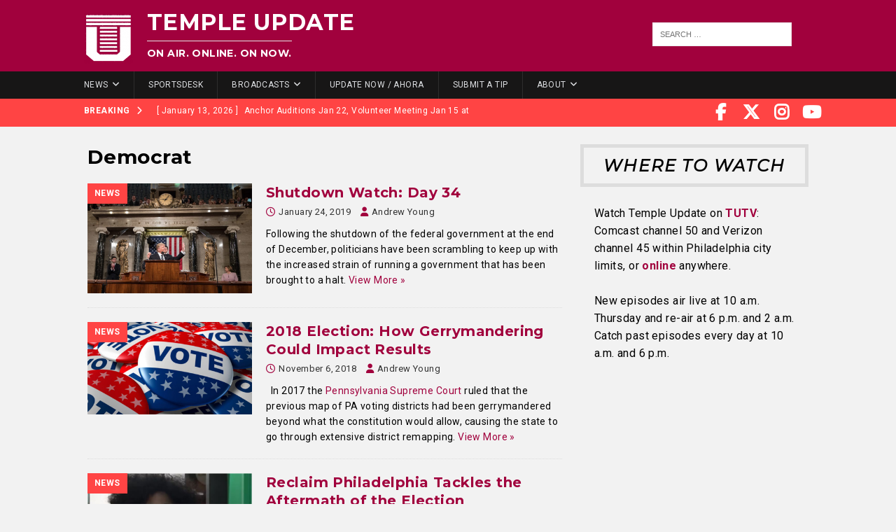

--- FILE ---
content_type: text/html; charset=utf-8
request_url: https://templeupdate.com/tag/democrat/
body_size: 14892
content:
<!doctype html>
<html class="no-js mh-one-sb" lang="en-US">
<head>
<meta charset="UTF-8">
<meta name="viewport" content="width=device-width, initial-scale=1.0">
<link rel="profile" href="http://gmpg.org/xfn/11" />
<title>Tag: Democrat - Temple Update</title>

<!-- The SEO Framework by Sybre Waaijer -->
<meta name="robots" content="max-snippet:-1,max-image-preview:large,max-video-preview:-1" />
<link rel="canonical" href="https://templeupdate.com/tag/democrat/" />
<link rel="next" href="https://templeupdate.com/tag/democrat/page/2/" />
<meta property="og:type" content="website" />
<meta property="og:locale" content="en_US" />
<meta property="og:site_name" content="Temple Update" />
<meta property="og:title" content="Tag: Democrat" />
<meta property="og:url" content="https://templeupdate.com/tag/democrat/" />
<meta property="og:image" content="https://kleinsites-media.s3.amazonaws.com/wp-content/blogs.dir/sites/47/2018/07/27063211/temple-update-logo-sharp.png" />
<meta property="og:image:width" content="70" />
<meta property="og:image:height" content="74" />
<meta name="twitter:card" content="summary_large_image" />
<meta name="twitter:title" content="Tag: Democrat" />
<meta name="twitter:image" content="https://kleinsites-media.s3.amazonaws.com/wp-content/blogs.dir/sites/47/2018/07/27063211/temple-update-logo-sharp.png" />
<script type="application/ld+json">{"@context":"https://schema.org","@graph":[{"@type":"WebSite","@id":"https://templeupdate.com/#/schema/WebSite","url":"https://templeupdate.com/","name":"Temple Update","description":"On Air. Online. On Now.","inLanguage":"en-US","potentialAction":{"@type":"SearchAction","target":{"@type":"EntryPoint","urlTemplate":"https://templeupdate.com/search/{search_term_string}/"},"query-input":"required name=search_term_string"},"publisher":{"@type":"Organization","@id":"https://templeupdate.com/#/schema/Organization","name":"Temple Update","url":"https://templeupdate.com/","logo":{"@type":"ImageObject","url":"https://kleinsites-media.s3.amazonaws.com/wp-content/blogs.dir/sites/47/2018/07/27063211/temple-update-logo-sharp.png","contentUrl":"https://kleinsites-media.s3.amazonaws.com/wp-content/blogs.dir/sites/47/2018/07/27063211/temple-update-logo-sharp.png","width":70,"height":74,"contentSize":"7815"}}},{"@type":"CollectionPage","@id":"https://templeupdate.com/tag/democrat/","url":"https://templeupdate.com/tag/democrat/","name":"Tag: Democrat - Temple Update","inLanguage":"en-US","isPartOf":{"@id":"https://templeupdate.com/#/schema/WebSite"},"breadcrumb":{"@type":"BreadcrumbList","@id":"https://templeupdate.com/#/schema/BreadcrumbList","itemListElement":[{"@type":"ListItem","position":1,"item":"https://templeupdate.com/","name":"Temple Update"},{"@type":"ListItem","position":2,"name":"Tag: Democrat"}]}}]}</script>
<!-- / The SEO Framework by Sybre Waaijer | 7.87ms meta | 0.06ms boot -->

<link rel='dns-prefetch' href='//templeupdate.com' />
<link rel='dns-prefetch' href='//fonts.googleapis.com' />
<link rel="alternate" type="application/rss+xml" title="Temple Update &raquo; Feed" href="https://templeupdate.com/feed/" />
<link rel="alternate" type="application/rss+xml" title="Temple Update &raquo; Comments Feed" href="https://templeupdate.com/comments/feed/" />
<link rel="alternate" type="application/rss+xml" title="Temple Update &raquo; Democrat Tag Feed" href="https://templeupdate.com/tag/democrat/feed/" />
		<!-- This site uses the Google Analytics by MonsterInsights plugin v9.11.1 - Using Analytics tracking - https://www.monsterinsights.com/ -->
							<script src="//www.googletagmanager.com/gtag/js?id=G-CJGB5BF4W9"  data-cfasync="false" data-wpfc-render="false" type="text/javascript" async></script>
			<script data-cfasync="false" data-wpfc-render="false" type="text/javascript">
				var mi_version = '9.11.1';
				var mi_track_user = true;
				var mi_no_track_reason = '';
								var MonsterInsightsDefaultLocations = {"page_location":"https:\/\/templeupdate.com\/tag\/democrat\/"};
								if ( typeof MonsterInsightsPrivacyGuardFilter === 'function' ) {
					var MonsterInsightsLocations = (typeof MonsterInsightsExcludeQuery === 'object') ? MonsterInsightsPrivacyGuardFilter( MonsterInsightsExcludeQuery ) : MonsterInsightsPrivacyGuardFilter( MonsterInsightsDefaultLocations );
				} else {
					var MonsterInsightsLocations = (typeof MonsterInsightsExcludeQuery === 'object') ? MonsterInsightsExcludeQuery : MonsterInsightsDefaultLocations;
				}

								var disableStrs = [
										'ga-disable-G-CJGB5BF4W9',
									];

				/* Function to detect opted out users */
				function __gtagTrackerIsOptedOut() {
					for (var index = 0; index < disableStrs.length; index++) {
						if (document.cookie.indexOf(disableStrs[index] + '=true') > -1) {
							return true;
						}
					}

					return false;
				}

				/* Disable tracking if the opt-out cookie exists. */
				if (__gtagTrackerIsOptedOut()) {
					for (var index = 0; index < disableStrs.length; index++) {
						window[disableStrs[index]] = true;
					}
				}

				/* Opt-out function */
				function __gtagTrackerOptout() {
					for (var index = 0; index < disableStrs.length; index++) {
						document.cookie = disableStrs[index] + '=true; expires=Thu, 31 Dec 2099 23:59:59 UTC; path=/';
						window[disableStrs[index]] = true;
					}
				}

				if ('undefined' === typeof gaOptout) {
					function gaOptout() {
						__gtagTrackerOptout();
					}
				}
								window.dataLayer = window.dataLayer || [];

				window.MonsterInsightsDualTracker = {
					helpers: {},
					trackers: {},
				};
				if (mi_track_user) {
					function __gtagDataLayer() {
						dataLayer.push(arguments);
					}

					function __gtagTracker(type, name, parameters) {
						if (!parameters) {
							parameters = {};
						}

						if (parameters.send_to) {
							__gtagDataLayer.apply(null, arguments);
							return;
						}

						if (type === 'event') {
														parameters.send_to = monsterinsights_frontend.v4_id;
							var hookName = name;
							if (typeof parameters['event_category'] !== 'undefined') {
								hookName = parameters['event_category'] + ':' + name;
							}

							if (typeof MonsterInsightsDualTracker.trackers[hookName] !== 'undefined') {
								MonsterInsightsDualTracker.trackers[hookName](parameters);
							} else {
								__gtagDataLayer('event', name, parameters);
							}
							
						} else {
							__gtagDataLayer.apply(null, arguments);
						}
					}

					__gtagTracker('js', new Date());
					__gtagTracker('set', {
						'developer_id.dZGIzZG': true,
											});
					if ( MonsterInsightsLocations.page_location ) {
						__gtagTracker('set', MonsterInsightsLocations);
					}
										__gtagTracker('config', 'G-CJGB5BF4W9', {"forceSSL":"true"} );
										window.gtag = __gtagTracker;										(function () {
						/* https://developers.google.com/analytics/devguides/collection/analyticsjs/ */
						/* ga and __gaTracker compatibility shim. */
						var noopfn = function () {
							return null;
						};
						var newtracker = function () {
							return new Tracker();
						};
						var Tracker = function () {
							return null;
						};
						var p = Tracker.prototype;
						p.get = noopfn;
						p.set = noopfn;
						p.send = function () {
							var args = Array.prototype.slice.call(arguments);
							args.unshift('send');
							__gaTracker.apply(null, args);
						};
						var __gaTracker = function () {
							var len = arguments.length;
							if (len === 0) {
								return;
							}
							var f = arguments[len - 1];
							if (typeof f !== 'object' || f === null || typeof f.hitCallback !== 'function') {
								if ('send' === arguments[0]) {
									var hitConverted, hitObject = false, action;
									if ('event' === arguments[1]) {
										if ('undefined' !== typeof arguments[3]) {
											hitObject = {
												'eventAction': arguments[3],
												'eventCategory': arguments[2],
												'eventLabel': arguments[4],
												'value': arguments[5] ? arguments[5] : 1,
											}
										}
									}
									if ('pageview' === arguments[1]) {
										if ('undefined' !== typeof arguments[2]) {
											hitObject = {
												'eventAction': 'page_view',
												'page_path': arguments[2],
											}
										}
									}
									if (typeof arguments[2] === 'object') {
										hitObject = arguments[2];
									}
									if (typeof arguments[5] === 'object') {
										Object.assign(hitObject, arguments[5]);
									}
									if ('undefined' !== typeof arguments[1].hitType) {
										hitObject = arguments[1];
										if ('pageview' === hitObject.hitType) {
											hitObject.eventAction = 'page_view';
										}
									}
									if (hitObject) {
										action = 'timing' === arguments[1].hitType ? 'timing_complete' : hitObject.eventAction;
										hitConverted = mapArgs(hitObject);
										__gtagTracker('event', action, hitConverted);
									}
								}
								return;
							}

							function mapArgs(args) {
								var arg, hit = {};
								var gaMap = {
									'eventCategory': 'event_category',
									'eventAction': 'event_action',
									'eventLabel': 'event_label',
									'eventValue': 'event_value',
									'nonInteraction': 'non_interaction',
									'timingCategory': 'event_category',
									'timingVar': 'name',
									'timingValue': 'value',
									'timingLabel': 'event_label',
									'page': 'page_path',
									'location': 'page_location',
									'title': 'page_title',
									'referrer' : 'page_referrer',
								};
								for (arg in args) {
																		if (!(!args.hasOwnProperty(arg) || !gaMap.hasOwnProperty(arg))) {
										hit[gaMap[arg]] = args[arg];
									} else {
										hit[arg] = args[arg];
									}
								}
								return hit;
							}

							try {
								f.hitCallback();
							} catch (ex) {
							}
						};
						__gaTracker.create = newtracker;
						__gaTracker.getByName = newtracker;
						__gaTracker.getAll = function () {
							return [];
						};
						__gaTracker.remove = noopfn;
						__gaTracker.loaded = true;
						window['__gaTracker'] = __gaTracker;
					})();
									} else {
										console.log("");
					(function () {
						function __gtagTracker() {
							return null;
						}

						window['__gtagTracker'] = __gtagTracker;
						window['gtag'] = __gtagTracker;
					})();
									}
			</script>
							<!-- / Google Analytics by MonsterInsights -->
		<style id='wp-img-auto-sizes-contain-inline-css' type='text/css'>
img:is([sizes=auto i],[sizes^="auto," i]){contain-intrinsic-size:3000px 1500px}
/*# sourceURL=wp-img-auto-sizes-contain-inline-css */
</style>
<style id='wp-emoji-styles-inline-css' type='text/css'>

	img.wp-smiley, img.emoji {
		display: inline !important;
		border: none !important;
		box-shadow: none !important;
		height: 1em !important;
		width: 1em !important;
		margin: 0 0.07em !important;
		vertical-align: -0.1em !important;
		background: none !important;
		padding: 0 !important;
	}
/*# sourceURL=wp-emoji-styles-inline-css */
</style>
<style id='wp-block-library-inline-css' type='text/css'>
:root{--wp-block-synced-color:#7a00df;--wp-block-synced-color--rgb:122,0,223;--wp-bound-block-color:var(--wp-block-synced-color);--wp-editor-canvas-background:#ddd;--wp-admin-theme-color:#007cba;--wp-admin-theme-color--rgb:0,124,186;--wp-admin-theme-color-darker-10:#006ba1;--wp-admin-theme-color-darker-10--rgb:0,107,160.5;--wp-admin-theme-color-darker-20:#005a87;--wp-admin-theme-color-darker-20--rgb:0,90,135;--wp-admin-border-width-focus:2px}@media (min-resolution:192dpi){:root{--wp-admin-border-width-focus:1.5px}}.wp-element-button{cursor:pointer}:root .has-very-light-gray-background-color{background-color:#eee}:root .has-very-dark-gray-background-color{background-color:#313131}:root .has-very-light-gray-color{color:#eee}:root .has-very-dark-gray-color{color:#313131}:root .has-vivid-green-cyan-to-vivid-cyan-blue-gradient-background{background:linear-gradient(135deg,#00d084,#0693e3)}:root .has-purple-crush-gradient-background{background:linear-gradient(135deg,#34e2e4,#4721fb 50%,#ab1dfe)}:root .has-hazy-dawn-gradient-background{background:linear-gradient(135deg,#faaca8,#dad0ec)}:root .has-subdued-olive-gradient-background{background:linear-gradient(135deg,#fafae1,#67a671)}:root .has-atomic-cream-gradient-background{background:linear-gradient(135deg,#fdd79a,#004a59)}:root .has-nightshade-gradient-background{background:linear-gradient(135deg,#330968,#31cdcf)}:root .has-midnight-gradient-background{background:linear-gradient(135deg,#020381,#2874fc)}:root{--wp--preset--font-size--normal:16px;--wp--preset--font-size--huge:42px}.has-regular-font-size{font-size:1em}.has-larger-font-size{font-size:2.625em}.has-normal-font-size{font-size:var(--wp--preset--font-size--normal)}.has-huge-font-size{font-size:var(--wp--preset--font-size--huge)}:root .has-text-align-center{text-align:center}:root .has-text-align-left{text-align:left}:root .has-text-align-right{text-align:right}.has-fit-text{white-space:nowrap!important}#end-resizable-editor-section{display:none}.aligncenter{clear:both}.items-justified-left{justify-content:flex-start}.items-justified-center{justify-content:center}.items-justified-right{justify-content:flex-end}.items-justified-space-between{justify-content:space-between}.screen-reader-text{word-wrap:normal!important;border:0;clip-path:inset(50%);height:1px;margin:-1px;overflow:hidden;padding:0;position:absolute;width:1px}.screen-reader-text:focus{background-color:#ddd;clip-path:none;color:#444;display:block;font-size:1em;height:auto;left:5px;line-height:normal;padding:15px 23px 14px;text-decoration:none;top:5px;width:auto;z-index:100000}html :where(.has-border-color){border-style:solid}html :where([style*=border-top-color]){border-top-style:solid}html :where([style*=border-right-color]){border-right-style:solid}html :where([style*=border-bottom-color]){border-bottom-style:solid}html :where([style*=border-left-color]){border-left-style:solid}html :where([style*=border-width]){border-style:solid}html :where([style*=border-top-width]){border-top-style:solid}html :where([style*=border-right-width]){border-right-style:solid}html :where([style*=border-bottom-width]){border-bottom-style:solid}html :where([style*=border-left-width]){border-left-style:solid}html :where(img[class*=wp-image-]){height:auto;max-width:100%}:where(figure){margin:0 0 1em}html :where(.is-position-sticky){--wp-admin--admin-bar--position-offset:var(--wp-admin--admin-bar--height,0px)}@media screen and (max-width:600px){html :where(.is-position-sticky){--wp-admin--admin-bar--position-offset:0px}}

/*# sourceURL=wp-block-library-inline-css */
</style><style id='global-styles-inline-css' type='text/css'>
:root{--wp--preset--aspect-ratio--square: 1;--wp--preset--aspect-ratio--4-3: 4/3;--wp--preset--aspect-ratio--3-4: 3/4;--wp--preset--aspect-ratio--3-2: 3/2;--wp--preset--aspect-ratio--2-3: 2/3;--wp--preset--aspect-ratio--16-9: 16/9;--wp--preset--aspect-ratio--9-16: 9/16;--wp--preset--color--black: #000000;--wp--preset--color--cyan-bluish-gray: #abb8c3;--wp--preset--color--white: #ffffff;--wp--preset--color--pale-pink: #f78da7;--wp--preset--color--vivid-red: #cf2e2e;--wp--preset--color--luminous-vivid-orange: #ff6900;--wp--preset--color--luminous-vivid-amber: #fcb900;--wp--preset--color--light-green-cyan: #7bdcb5;--wp--preset--color--vivid-green-cyan: #00d084;--wp--preset--color--pale-cyan-blue: #8ed1fc;--wp--preset--color--vivid-cyan-blue: #0693e3;--wp--preset--color--vivid-purple: #9b51e0;--wp--preset--gradient--vivid-cyan-blue-to-vivid-purple: linear-gradient(135deg,rgb(6,147,227) 0%,rgb(155,81,224) 100%);--wp--preset--gradient--light-green-cyan-to-vivid-green-cyan: linear-gradient(135deg,rgb(122,220,180) 0%,rgb(0,208,130) 100%);--wp--preset--gradient--luminous-vivid-amber-to-luminous-vivid-orange: linear-gradient(135deg,rgb(252,185,0) 0%,rgb(255,105,0) 100%);--wp--preset--gradient--luminous-vivid-orange-to-vivid-red: linear-gradient(135deg,rgb(255,105,0) 0%,rgb(207,46,46) 100%);--wp--preset--gradient--very-light-gray-to-cyan-bluish-gray: linear-gradient(135deg,rgb(238,238,238) 0%,rgb(169,184,195) 100%);--wp--preset--gradient--cool-to-warm-spectrum: linear-gradient(135deg,rgb(74,234,220) 0%,rgb(151,120,209) 20%,rgb(207,42,186) 40%,rgb(238,44,130) 60%,rgb(251,105,98) 80%,rgb(254,248,76) 100%);--wp--preset--gradient--blush-light-purple: linear-gradient(135deg,rgb(255,206,236) 0%,rgb(152,150,240) 100%);--wp--preset--gradient--blush-bordeaux: linear-gradient(135deg,rgb(254,205,165) 0%,rgb(254,45,45) 50%,rgb(107,0,62) 100%);--wp--preset--gradient--luminous-dusk: linear-gradient(135deg,rgb(255,203,112) 0%,rgb(199,81,192) 50%,rgb(65,88,208) 100%);--wp--preset--gradient--pale-ocean: linear-gradient(135deg,rgb(255,245,203) 0%,rgb(182,227,212) 50%,rgb(51,167,181) 100%);--wp--preset--gradient--electric-grass: linear-gradient(135deg,rgb(202,248,128) 0%,rgb(113,206,126) 100%);--wp--preset--gradient--midnight: linear-gradient(135deg,rgb(2,3,129) 0%,rgb(40,116,252) 100%);--wp--preset--font-size--small: 13px;--wp--preset--font-size--medium: 20px;--wp--preset--font-size--large: 36px;--wp--preset--font-size--x-large: 42px;--wp--preset--spacing--20: 0.44rem;--wp--preset--spacing--30: 0.67rem;--wp--preset--spacing--40: 1rem;--wp--preset--spacing--50: 1.5rem;--wp--preset--spacing--60: 2.25rem;--wp--preset--spacing--70: 3.38rem;--wp--preset--spacing--80: 5.06rem;--wp--preset--shadow--natural: 6px 6px 9px rgba(0, 0, 0, 0.2);--wp--preset--shadow--deep: 12px 12px 50px rgba(0, 0, 0, 0.4);--wp--preset--shadow--sharp: 6px 6px 0px rgba(0, 0, 0, 0.2);--wp--preset--shadow--outlined: 6px 6px 0px -3px rgb(255, 255, 255), 6px 6px rgb(0, 0, 0);--wp--preset--shadow--crisp: 6px 6px 0px rgb(0, 0, 0);}:where(.is-layout-flex){gap: 0.5em;}:where(.is-layout-grid){gap: 0.5em;}body .is-layout-flex{display: flex;}.is-layout-flex{flex-wrap: wrap;align-items: center;}.is-layout-flex > :is(*, div){margin: 0;}body .is-layout-grid{display: grid;}.is-layout-grid > :is(*, div){margin: 0;}:where(.wp-block-columns.is-layout-flex){gap: 2em;}:where(.wp-block-columns.is-layout-grid){gap: 2em;}:where(.wp-block-post-template.is-layout-flex){gap: 1.25em;}:where(.wp-block-post-template.is-layout-grid){gap: 1.25em;}.has-black-color{color: var(--wp--preset--color--black) !important;}.has-cyan-bluish-gray-color{color: var(--wp--preset--color--cyan-bluish-gray) !important;}.has-white-color{color: var(--wp--preset--color--white) !important;}.has-pale-pink-color{color: var(--wp--preset--color--pale-pink) !important;}.has-vivid-red-color{color: var(--wp--preset--color--vivid-red) !important;}.has-luminous-vivid-orange-color{color: var(--wp--preset--color--luminous-vivid-orange) !important;}.has-luminous-vivid-amber-color{color: var(--wp--preset--color--luminous-vivid-amber) !important;}.has-light-green-cyan-color{color: var(--wp--preset--color--light-green-cyan) !important;}.has-vivid-green-cyan-color{color: var(--wp--preset--color--vivid-green-cyan) !important;}.has-pale-cyan-blue-color{color: var(--wp--preset--color--pale-cyan-blue) !important;}.has-vivid-cyan-blue-color{color: var(--wp--preset--color--vivid-cyan-blue) !important;}.has-vivid-purple-color{color: var(--wp--preset--color--vivid-purple) !important;}.has-black-background-color{background-color: var(--wp--preset--color--black) !important;}.has-cyan-bluish-gray-background-color{background-color: var(--wp--preset--color--cyan-bluish-gray) !important;}.has-white-background-color{background-color: var(--wp--preset--color--white) !important;}.has-pale-pink-background-color{background-color: var(--wp--preset--color--pale-pink) !important;}.has-vivid-red-background-color{background-color: var(--wp--preset--color--vivid-red) !important;}.has-luminous-vivid-orange-background-color{background-color: var(--wp--preset--color--luminous-vivid-orange) !important;}.has-luminous-vivid-amber-background-color{background-color: var(--wp--preset--color--luminous-vivid-amber) !important;}.has-light-green-cyan-background-color{background-color: var(--wp--preset--color--light-green-cyan) !important;}.has-vivid-green-cyan-background-color{background-color: var(--wp--preset--color--vivid-green-cyan) !important;}.has-pale-cyan-blue-background-color{background-color: var(--wp--preset--color--pale-cyan-blue) !important;}.has-vivid-cyan-blue-background-color{background-color: var(--wp--preset--color--vivid-cyan-blue) !important;}.has-vivid-purple-background-color{background-color: var(--wp--preset--color--vivid-purple) !important;}.has-black-border-color{border-color: var(--wp--preset--color--black) !important;}.has-cyan-bluish-gray-border-color{border-color: var(--wp--preset--color--cyan-bluish-gray) !important;}.has-white-border-color{border-color: var(--wp--preset--color--white) !important;}.has-pale-pink-border-color{border-color: var(--wp--preset--color--pale-pink) !important;}.has-vivid-red-border-color{border-color: var(--wp--preset--color--vivid-red) !important;}.has-luminous-vivid-orange-border-color{border-color: var(--wp--preset--color--luminous-vivid-orange) !important;}.has-luminous-vivid-amber-border-color{border-color: var(--wp--preset--color--luminous-vivid-amber) !important;}.has-light-green-cyan-border-color{border-color: var(--wp--preset--color--light-green-cyan) !important;}.has-vivid-green-cyan-border-color{border-color: var(--wp--preset--color--vivid-green-cyan) !important;}.has-pale-cyan-blue-border-color{border-color: var(--wp--preset--color--pale-cyan-blue) !important;}.has-vivid-cyan-blue-border-color{border-color: var(--wp--preset--color--vivid-cyan-blue) !important;}.has-vivid-purple-border-color{border-color: var(--wp--preset--color--vivid-purple) !important;}.has-vivid-cyan-blue-to-vivid-purple-gradient-background{background: var(--wp--preset--gradient--vivid-cyan-blue-to-vivid-purple) !important;}.has-light-green-cyan-to-vivid-green-cyan-gradient-background{background: var(--wp--preset--gradient--light-green-cyan-to-vivid-green-cyan) !important;}.has-luminous-vivid-amber-to-luminous-vivid-orange-gradient-background{background: var(--wp--preset--gradient--luminous-vivid-amber-to-luminous-vivid-orange) !important;}.has-luminous-vivid-orange-to-vivid-red-gradient-background{background: var(--wp--preset--gradient--luminous-vivid-orange-to-vivid-red) !important;}.has-very-light-gray-to-cyan-bluish-gray-gradient-background{background: var(--wp--preset--gradient--very-light-gray-to-cyan-bluish-gray) !important;}.has-cool-to-warm-spectrum-gradient-background{background: var(--wp--preset--gradient--cool-to-warm-spectrum) !important;}.has-blush-light-purple-gradient-background{background: var(--wp--preset--gradient--blush-light-purple) !important;}.has-blush-bordeaux-gradient-background{background: var(--wp--preset--gradient--blush-bordeaux) !important;}.has-luminous-dusk-gradient-background{background: var(--wp--preset--gradient--luminous-dusk) !important;}.has-pale-ocean-gradient-background{background: var(--wp--preset--gradient--pale-ocean) !important;}.has-electric-grass-gradient-background{background: var(--wp--preset--gradient--electric-grass) !important;}.has-midnight-gradient-background{background: var(--wp--preset--gradient--midnight) !important;}.has-small-font-size{font-size: var(--wp--preset--font-size--small) !important;}.has-medium-font-size{font-size: var(--wp--preset--font-size--medium) !important;}.has-large-font-size{font-size: var(--wp--preset--font-size--large) !important;}.has-x-large-font-size{font-size: var(--wp--preset--font-size--x-large) !important;}
/*# sourceURL=global-styles-inline-css */
</style>

<style id='classic-theme-styles-inline-css' type='text/css'>
.wp-block-button__link{background-color:#32373c;border-radius:9999px;box-shadow:none;color:#fff;font-size:1.125em;padding:calc(.667em + 2px) calc(1.333em + 2px);text-decoration:none}.wp-block-file__button{background:#32373c;color:#fff}.wp-block-accordion-heading{margin:0}.wp-block-accordion-heading__toggle{background-color:inherit!important;color:inherit!important}.wp-block-accordion-heading__toggle:not(:focus-visible){outline:none}.wp-block-accordion-heading__toggle:focus,.wp-block-accordion-heading__toggle:hover{background-color:inherit!important;border:none;box-shadow:none;color:inherit;padding:var(--wp--preset--spacing--20,1em) 0;text-decoration:none}.wp-block-accordion-heading__toggle:focus-visible{outline:auto;outline-offset:0}
/*# sourceURL=https://templeupdate.com/wp-content/plugins/gutenberg/build/styles/block-library/classic.css */
</style>
<link rel='stylesheet' id='mh-magazine-css' href='https://templeupdate.com/wp-content/themes/mh-magazine/style.css?ver=4.1.2' type='text/css' media='all' />
<link rel='stylesheet' id='mh-magazine-child-css' href='https://templeupdate.com/wp-content/themes/tuupdate-mh-magazine-child/style.css?ver=6.9' type='text/css' media='all' />
<link rel='stylesheet' id='mh-font-awesome-css' href='https://templeupdate.com/wp-content/themes/mh-magazine/includes/font-awesome.min.css' type='text/css' media='all' />
<link rel='stylesheet' id='mh-google-fonts-css' href='https://fonts.googleapis.com/css?family=Roboto:300,400,400italic,600,700%7cMontserrat:300,400,400italic,600,700' type='text/css' media='all' />
<script type="text/javascript" src="https://templeupdate.com/wp-content/plugins/google-analytics-for-wordpress/assets/js/frontend-gtag.min.js?ver=9.11.1" id="monsterinsights-frontend-script-js" async="async" data-wp-strategy="async"></script>
<script data-cfasync="false" data-wpfc-render="false" type="text/javascript" id='monsterinsights-frontend-script-js-extra'>/* <![CDATA[ */
var monsterinsights_frontend = {"js_events_tracking":"true","download_extensions":"doc,pdf,ppt,zip,xls,docx,pptx,xlsx","inbound_paths":"[]","home_url":"https:\/\/templeupdate.com","hash_tracking":"false","v4_id":"G-CJGB5BF4W9"};/* ]]> */
</script>
<script type="text/javascript" src="https://templeupdate.com/wp-includes/js/jquery/jquery.min.js?ver=3.7.1" id="jquery-core-js"></script>
<script type="text/javascript" src="https://templeupdate.com/wp-includes/js/jquery/jquery-migrate.min.js?ver=3.4.1" id="jquery-migrate-js"></script>
<script type="text/javascript" id="mh-scripts-js-extra">
/* <![CDATA[ */
var mh_magazine = {"text":{"toggle_menu":"Toggle Menu"}};
//# sourceURL=mh-scripts-js-extra
/* ]]> */
</script>
<script type="text/javascript" src="https://templeupdate.com/wp-content/themes/mh-magazine/js/scripts.js?ver=4.1.2" id="mh-scripts-js"></script>
<link rel="https://api.w.org/" href="https://templeupdate.com/wp-json/" /><link rel="alternate" title="JSON" type="application/json" href="https://templeupdate.com/wp-json/wp/v2/tags/178002" /><link rel="EditURI" type="application/rsd+xml" title="RSD" href="https://templeupdate.com/xmlrpc.php?rsd" />
<style type="text/css">
.mh-wrapper, .mh-widget-layout8 .mh-widget-title-inner, #mh-mobile .mh-slider-layout4 .mh-slider-caption { background: #f2f2f2; }
.mh-breadcrumb, .entry-header .entry-meta, .mh-subheading-top, .mh-author-box, .mh-author-box-avatar, .mh-post-nav, .mh-comment-list .comment-body, .mh-comment-list .avatar, .mh-ping-list .mh-ping-item, .mh-ping-list .mh-ping-item:first-child, .mh-loop-description, .mh-loop-ad, .mh-sitemap-list > li, .mh-sitemap-list .children li, .mh-widget-layout7 .mh-widget-title, .mh-custom-posts-item, .mh-posts-large-item, .mh-posts-list-item, #mh-mobile .mh-posts-grid, #mh-mobile .mh-posts-grid-col, #mh-mobile .mh-posts-digest-wrap, #mh-mobile .mh-posts-digest-item, #mh-mobile .mh-posts-focus-item, .mh-category-column-item, .mh-user-item, .widget_archive li, .widget_categories li, .widget_pages li a, .widget_meta li, .widget_nav_menu .menu > li, .widget_rss li, .widget_recent_entries li, .recentcomments, .mh-box, table, td, th, pre { border-color: rgba(255, 255, 255, 0.3); }
#mh-mobile .mh-posts-stacked-overlay-small { border-color: #f2f2f2; }
.mh-navigation li:hover, .mh-navigation ul li:hover > ul, .mh-main-nav-wrap, .mh-main-nav, .mh-social-nav li a:hover, .entry-tags li, .mh-slider-caption, .mh-widget-layout8 .mh-widget-title .mh-footer-widget-title-inner, .mh-widget-col-1 .mh-slider-caption, .mh-widget-col-1 .mh-posts-lineup-caption, .mh-carousel-layout1, .mh-spotlight-widget, .mh-social-widget li a, .mh-author-bio-widget, .mh-footer-widget .mh-tab-comment-excerpt, .mh-nip-item:hover .mh-nip-overlay, .mh-widget .tagcloud a, .mh-footer-widget .tagcloud a, .mh-footer, .mh-copyright-wrap, input[type=submit]:hover, #infinite-handle span:hover { background: #171616; }
.mh-extra-nav-bg { background: rgba(23, 22, 22, 0.2); }
.mh-slider-caption, .mh-posts-stacked-title, .mh-posts-lineup-caption { background: #171616; background: rgba(23, 22, 22, 0.8); }
@media screen and (max-width: 900px) { #mh-mobile .mh-slider-caption, #mh-mobile .mh-posts-lineup-caption { background: rgba(23, 22, 22, 1); } }
.slicknav_menu, .slicknav_nav ul, #mh-mobile .mh-footer-widget .mh-posts-stacked-overlay { border-color: #171616; }
.mh-copyright, .mh-copyright a { color: #fff; }
.mh-widget-layout4 .mh-widget-title { background: #ff4444; background: rgba(255, 68, 68, 0.6); }
.mh-preheader, .mh-wide-layout .mh-subheader, .mh-ticker-title, .mh-main-nav li:hover, .mh-footer-nav, .slicknav_menu, .slicknav_btn, .slicknav_nav .slicknav_item:hover, .slicknav_nav a:hover, .mh-back-to-top, .mh-subheading, .entry-tags .fa, .entry-tags li:hover, .mh-widget-layout2 .mh-widget-title, .mh-widget-layout4 .mh-widget-title-inner, .mh-widget-layout4 .mh-footer-widget-title, .mh-widget-layout5 .mh-widget-title-inner, .mh-widget-layout6 .mh-widget-title, #mh-mobile .flex-control-paging li a.flex-active, .mh-image-caption, .mh-carousel-layout1 .mh-carousel-caption, .mh-tab-button.active, .mh-tab-button.active:hover, .mh-footer-widget .mh-tab-button.active, .mh-social-widget li:hover a, .mh-footer-widget .mh-social-widget li a, .mh-footer-widget .mh-author-bio-widget, .tagcloud a:hover, .mh-widget .tagcloud a:hover, .mh-footer-widget .tagcloud a:hover, .mh-posts-stacked-item .mh-meta, .page-numbers:hover, .mh-loop-pagination .current, .mh-comments-pagination .current, .pagelink, a:hover .pagelink, input[type=submit], #infinite-handle span { background: #ff4444; }
.mh-main-nav-wrap .slicknav_nav ul, blockquote, .mh-widget-layout1 .mh-widget-title, .mh-widget-layout3 .mh-widget-title, .mh-widget-layout5 .mh-widget-title, .mh-widget-layout8 .mh-widget-title:after, #mh-mobile .mh-slider-caption, .mh-carousel-layout1, .mh-spotlight-widget, .mh-author-bio-widget, .mh-author-bio-title, .mh-author-bio-image-frame, .mh-video-widget, .mh-tab-buttons, textarea:hover, input[type=text]:hover, input[type=email]:hover, input[type=tel]:hover, input[type=url]:hover { border-color: #ff4444; }
.mh-header-tagline, .mh-dropcap, .mh-carousel-layout1 .flex-direction-nav a, .mh-carousel-layout2 .mh-carousel-caption, .mh-posts-digest-small-category, .mh-posts-lineup-more, .bypostauthor .fn:after, .mh-comment-list .comment-reply-link:before, #respond #cancel-comment-reply-link:before { color: #ff4444; }
#mh-mobile .mh-header-nav li:hover a, .mh-main-nav li a, .mh-extra-nav li:hover a, .mh-footer-nav li:hover a, .mh-social-nav li:hover .fa-mh-social, .mh-main-nav-wrap .slicknav_menu a, .mh-main-nav-wrap .slicknav_menu a:hover, .entry-tags a, .mh-slider-caption, .mh-slider-caption a, .mh-slider-caption a:hover, .mh-spotlight-widget, #mh-mobile .mh-spotlight-widget a, #mh-mobile .mh-spotlight-widget a:hover, .mh-spotlight-widget .mh-spotlight-meta, .mh-posts-stacked-title a, .mh-posts-stacked-title a:hover, .mh-posts-lineup-widget a, .mh-posts-lineup-widget a:hover, .mh-posts-lineup-caption, .mh-footer-widget .mh-tabbed-widget, .mh-footer-widget .mh-tabbed-widget a, .mh-footer-widget .mh-tabbed-widget a:hover, .mh-author-bio-title, .mh-author-bio-text, .mh-social-widget .fa-mh-social, .mh-footer, .mh-footer a, .mh-footer a:hover, .mh-footer .mh-meta, .mh-footer .mh-meta a, .mh-footer .mh-meta a:hover, .mh-footer .wp-caption-text, .mh-widget-layout1 .mh-widget-title.mh-footer-widget-title, .mh-widget-layout1 .mh-widget-title.mh-footer-widget-title a, .mh-widget-layout3 .mh-widget-title.mh-footer-widget-title, .mh-widget-layout3 .mh-widget-title.mh-footer-widget-title a, .mh-widget-layout7 .mh-widget-title.mh-footer-widget-title, .mh-widget-layout7 .mh-widget-title.mh-footer-widget-title a, .mh-widget-layout8 .mh-widget-title.mh-footer-widget-title, .mh-widget-layout8 .mh-widget-title.mh-footer-widget-title a, .mh-copyright, .mh-copyright a, .mh-copyright a:hover, .tagcloud a, .mh-tabbed-widget .tagcloud a, input[type=submit]:hover, #infinite-handle span:hover { color: #dddfe2; }
.mh-main-nav-wrap .slicknav_menu .slicknav_icon-bar { background: #dddfe2; }
.mh-meta, .mh-meta a, .mh-breadcrumb, .mh-breadcrumb a, .mh-comment-list .comment-meta, .mh-comment-list .comment-meta a, .mh-comment-list .comment-reply-link, .mh-user-data, .widget_rss .rss-date, .widget_rss cite { color: #333333; }
.entry-content a { color: #a1013d; }
a:hover, .entry-content a:hover, #respond a:hover, #respond #cancel-comment-reply-link:hover, #respond .logged-in-as a:hover, .mh-comment-list .comment-meta a:hover, .mh-ping-list .mh-ping-item a:hover, .mh-meta a:hover, .mh-breadcrumb a:hover, .mh-tabbed-widget a:hover { color: #d80041; }
</style>
<!--[if lt IE 9]>
<script src="https://templeupdate.com/wp-content/themes/mh-magazine/js/css3-mediaqueries.js"></script>
<![endif]-->
<style type="text/css">
h1, h2, h3, h4, h5, h6, .mh-custom-posts-small-title { font-family: "Montserrat", sans-serif; }
body { font-family: "Roboto"; }
</style>

<link rel="shortcut icon" type="image/x-icon" href="https://templeupdate.com/wp-content/themes/tuupdate-mh-magazine-child/favicon.ico" />
<style>#wpadminbar #wp-admin-bar-site-name>.ab-item:before { content: none !important;}li#wp-admin-bar-site-name a { background: url( "https://templeupdate.com/wp-content/themes/tuupdate-mh-magazine-child/favicon.ico" ) left center/20px no-repeat !important; padding-left: 21px !important; background-size: 20px !important; } li#wp-admin-bar-site-name { margin-left: 5px !important; } li#wp-admin-bar-site-name {} #wp-admin-bar-site-name div a { background: none !important; }
</style><style type="text/css" id="custom-background-css">
body.custom-background { background-color: #f2f2f2; }
</style>
	<link rel="icon" href="https://kleinsites-media.s3.amazonaws.com/wp-content/blogs.dir/home/smcsites/public_html/wp-content/blogs.dir/47/files/2020/08/27112012/cropped-templeupdate-4-32x32.jpg" sizes="32x32" />
<link rel="icon" href="https://kleinsites-media.s3.amazonaws.com/wp-content/blogs.dir/home/smcsites/public_html/wp-content/blogs.dir/47/files/2020/08/27112012/cropped-templeupdate-4-192x192.jpg" sizes="192x192" />
<link rel="apple-touch-icon" href="https://kleinsites-media.s3.amazonaws.com/wp-content/blogs.dir/home/smcsites/public_html/wp-content/blogs.dir/47/files/2020/08/27112012/cropped-templeupdate-4-180x180.jpg" />
<meta name="msapplication-TileImage" content="https://kleinsites-media.s3.amazonaws.com/wp-content/blogs.dir/home/smcsites/public_html/wp-content/blogs.dir/47/files/2020/08/27112012/cropped-templeupdate-4-270x270.jpg" />
		<style type="text/css" id="wp-custom-css">
			.mh-header-tagline {
	color:#fff;
}		</style>
		</head>
<body id="mh-mobile" class="archive tag tag-democrat tag-178002 custom-background wp-custom-logo wp-theme-mh-magazine wp-child-theme-tuupdate-mh-magazine-child mh-wide-layout mh-right-sb mh-loop-layout1 mh-widget-layout7" itemscope="itemscope" itemtype="http://schema.org/WebPage">
<div class="mh-header-nav-mobile clearfix"></div>
	<div class="mh-preheader">
    	<div class="mh-container mh-container-inner mh-row clearfix">
							<div class="mh-header-bar-content mh-header-bar-top-left mh-col-2-3 clearfix">
									</div>
								</div>
	</div>
<header class="mh-header" itemscope="itemscope" itemtype="https://schema.org/WPHeader">
	<div class="mh-container mh-container-inner clearfix">
		<div class="mh-custom-header clearfix">
<div class="mh-header-columns mh-row clearfix">
<div class="mh-col-1-3 mh-site-identity">
<div class="mh-site-logo" role="banner" itemscope="itemscope" itemtype="https://schema.org/Brand">
<a href="https://templeupdate.com/" class="custom-logo-link" rel="home"><img width="70" height="74" src="https://kleinsites-media.s3.amazonaws.com/wp-content/blogs.dir/sites/47/2018/07/27063211/temple-update-logo-sharp.png" class="custom-logo" alt="Temple Update" decoding="async" /></a><div class="mh-header-text">
<a class="mh-header-text-link" href="https://templeupdate.com/" title="Temple Update" rel="home">
<h2 class="mh-header-title">Temple Update</h2>
<h3 class="mh-header-tagline">On Air. Online. On Now.</h3>
</a>
</div>
</div>
</div>
<aside class="mh-col-2-3 mh-header-widget-2">
<div id="search-3" class="mh-widget mh-header-2 widget_search"><form role="search" method="get" class="search-form" action="https://templeupdate.com/">
				<label>
					<span class="screen-reader-text">Search for:</span>
					<input type="search" class="search-field" placeholder="Search &hellip;" value="" name="s" />
				</label>
				<input type="submit" class="search-submit" value="Search" />
			</form></div></aside>
</div>
</div>
	</div>
	<div class="mh-main-nav-wrap">
		<nav class="mh-navigation mh-main-nav mh-container mh-container-inner clearfix" itemscope="itemscope" itemtype="https://schema.org/SiteNavigationElement">
			<div class="menu-primary-navigation-container"><ul id="menu-primary-navigation" class="menu"><li id="menu-item-267" class="menu-item menu-item-type-taxonomy menu-item-object-category menu-item-has-children menu-item-267"><a href="https://templeupdate.com/category/news/">News</a>
<ul class="sub-menu">
	<li id="menu-item-2282" class="menu-item menu-item-type-taxonomy menu-item-object-category menu-item-2282"><a href="https://templeupdate.com/category/news/update-abroad/">Update Abroad</a></li>
	<li id="menu-item-273" class="menu-item menu-item-type-taxonomy menu-item-object-category menu-item-273"><a href="https://templeupdate.com/category/news/entertainment/">Lifestyle</a></li>
</ul>
</li>
<li id="menu-item-268" class="menu-item menu-item-type-taxonomy menu-item-object-category menu-item-268"><a href="https://templeupdate.com/category/sportsdesk/">SportsDesk</a></li>
<li id="menu-item-29245" class="menu-item menu-item-type-custom menu-item-object-custom menu-item-has-children menu-item-29245"><a href="https://templeupdate.com/broadcasts/">Broadcasts</a>
<ul class="sub-menu">
	<li id="menu-item-323" class="menu-item menu-item-type-post_type menu-item-object-page menu-item-323"><a href="https://templeupdate.com/broadcasts/">Temple Update</a></li>
	<li id="menu-item-14216" class="menu-item menu-item-type-taxonomy menu-item-object-category menu-item-14216"><a href="https://templeupdate.com/category/lo-ultimo/">Lo Último</a></li>
	<li id="menu-item-21415" class="menu-item menu-item-type-taxonomy menu-item-object-category menu-item-21415"><a href="https://templeupdate.com/category/temple-moment-%e5%a4%a9%e6%99%ae%e6%97%b6%e5%88%bb/">Temple Moment 天普时刻</a></li>
</ul>
</li>
<li id="menu-item-270" class="menu-item menu-item-type-post_type menu-item-object-page menu-item-270"><a href="https://templeupdate.com/update-now-ahora/">Update Now / Ahora</a></li>
<li id="menu-item-20687" class="menu-item menu-item-type-post_type menu-item-object-page menu-item-20687"><a href="https://templeupdate.com/submit-a-tip/">Submit a Tip</a></li>
<li id="menu-item-274" class="menu-item menu-item-type-post_type menu-item-object-page menu-item-has-children menu-item-274"><a href="https://templeupdate.com/about/">About</a>
<ul class="sub-menu">
	<li id="menu-item-541" class="menu-item menu-item-type-post_type menu-item-object-page menu-item-541"><a href="https://templeupdate.com/about/announcements/">Announcements</a></li>
	<li id="menu-item-12858" class="menu-item menu-item-type-post_type menu-item-object-page menu-item-12858"><a href="https://templeupdate.com/about/awards/">Awards</a></li>
</ul>
</li>
</ul></div>		</nav>
	</div>
	</header>
	<div class="mh-subheader">
		<div class="mh-container mh-container-inner mh-row clearfix">
							<div class="mh-header-bar-content mh-header-bar-bottom-left mh-col-2-3 clearfix">
											<div class="mh-header-ticker mh-header-ticker-bottom">
							
			<div class="mh-ticker-bottom">
				<div class="mh-ticker-title mh-ticker-title-bottom">
			BREAKING<i class="fa fa-chevron-right"></i>		</div>
		<div class="mh-ticker-content mh-ticker-content-bottom">
		<ul id="mh-ticker-loop-bottom">
						<li class="mh-ticker-item mh-ticker-item-bottom">
					<a href="https://templeupdate.com/anchor-auditions-jan-22-volunteer-meeting-jan-15-at-5pm/" title="Anchor Auditions Jan 22, Volunteer Meeting Jan 15 at 5pm">
						<span class="mh-ticker-item-date mh-ticker-item-date-bottom">
                        	[ January 13, 2026 ]                        </span>
						<span class="mh-ticker-item-title mh-ticker-item-title-bottom">
							Anchor Auditions Jan 22, Volunteer Meeting Jan 15 at 5pm						</span>
					</a>
				</li>				<li class="mh-ticker-item mh-ticker-item-bottom">
					<a href="https://templeupdate.com/congratulations-to-temple-update-fall-2025/" title="Temple Update Fall 2025">
						<span class="mh-ticker-item-date mh-ticker-item-date-bottom">
                        	[ December 13, 2025 ]                        </span>
						<span class="mh-ticker-item-title mh-ticker-item-title-bottom">
							Temple Update Fall 2025						</span>
					</a>
				</li>		</ul>
	</div>
</div>
						</div>
									</div>
										<div class="mh-header-bar-content mh-header-bar-bottom-right mh-col-1-3 clearfix">
											<nav class="mh-social-icons mh-social-nav mh-social-nav-bottom clearfix" itemscope="itemscope" itemtype="https://schema.org/SiteNavigationElement">
							<div class="menu-follow-us-container"><ul id="menu-follow-us" class="menu"><li id="menu-item-17349" class="menu-item menu-item-type-custom menu-item-object-custom menu-item-17349"><a href="https://www.facebook.com/templeupdate"><i class="fa fa-mh-social"></i><span class="screen-reader-text">Facebook</span></a></li>
<li id="menu-item-17350" class="menu-item menu-item-type-custom menu-item-object-custom menu-item-17350"><a href="https://twitter.com/TempleUpdate"><i class="fa fa-mh-social"></i><span class="screen-reader-text">Twitter</span></a></li>
<li id="menu-item-17351" class="menu-item menu-item-type-custom menu-item-object-custom menu-item-17351"><a href="https://www.instagram.com/templeupdate/"><i class="fa fa-mh-social"></i><span class="screen-reader-text">Instagram</span></a></li>
<li id="menu-item-17352" class="menu-item menu-item-type-custom menu-item-object-custom menu-item-17352"><a href="https://www.youtube.com/channel/UCJ0k2B5XIM_xIaoQiC5AVzQ"><i class="fa fa-mh-social"></i><span class="screen-reader-text">YouTube</span></a></li>
</ul></div>						</nav>
									</div>
					</div>
	</div>
<div class="mh-container mh-container-outer">
<div class="mh-wrapper clearfix">
	<div class="mh-main clearfix">
		<div id="main-content" class="mh-loop mh-content" role="main">				<header class="page-header"><h1 class="page-title">Democrat</h1>				</header><article class="mh-posts-list-item clearfix post-18799 post type-post status-publish format-standard has-post-thumbnail hentry category-news tag-border tag-budget tag-congress tag-democrat tag-government tag-house tag-president tag-republican tag-senate tag-shutdown tag-temple tag-trump tag-tutv tag-unites-states">
	<figure class="mh-posts-list-thumb">
		<a class="mh-thumb-icon mh-thumb-icon-small-mobile" href="https://templeupdate.com/shutdown-watch-day-33/" title="News"><img width="326" height="217" src="https://kleinsites-media.s3.amazonaws.com/wp-content/blogs.dir/sites/47/2018/01/27091637/sotu.jpg" class="attachment-mh-magazine-medium size-mh-magazine-medium wp-post-image" alt="" decoding="async" fetchpriority="high" srcset="https://kleinsites-media.s3.amazonaws.com/wp-content/blogs.dir/sites/47/2018/01/27091637/sotu.jpg 1500w, https://kleinsites-media.s3.amazonaws.com/wp-content/blogs.dir/sites/47/2018/01/27091637/sotu-300x200.jpg 300w, https://kleinsites-media.s3.amazonaws.com/wp-content/blogs.dir/sites/47/2018/01/27091637/sotu-768x512.jpg 768w, https://kleinsites-media.s3.amazonaws.com/wp-content/blogs.dir/sites/47/2018/01/27091637/sotu-1024x683.jpg 1024w" sizes="(max-width: 326px) 100vw, 326px" />		</a>
					<div class="mh-image-caption mh-posts-list-caption">
				News			</div>
			</figure>
	<div class="mh-posts-list-content clearfix">
		<header class="mh-posts-list-header">
			<h3 class="entry-title mh-posts-list-title">
				<a href="https://templeupdate.com/shutdown-watch-day-33/" title="Shutdown Watch: Day 34" rel="bookmark">
					Shutdown Watch: Day 34				</a>
			</h3>
			<div class="mh-meta entry-meta">
<span class="entry-meta-date updated"><i class="far fa-clock"></i><a href="https://templeupdate.com/2019/01/">January 24, 2019</a></span>
<span class="entry-meta-author author vcard"><i class="fa fa-user"></i><a class="fn" href="https://templeupdate.com/author/tug46643/">Andrew Young</a></span>
</div>
		</header>
		<div class="mh-posts-list-excerpt clearfix">
			Following the shutdown of the federal government at the end of December, politicians have been scrambling to keep up with the increased strain of running a government that has been brought to a halt. <a href="https://templeupdate.com/shutdown-watch-day-33/" class="read-more">View More &raquo; </a>		</div>
	</div>
</article><article class="mh-posts-list-item clearfix post-18355 post type-post status-publish format-standard has-post-thumbnail hentry category-news tag-constitution tag-democrat tag-districts tag-election tag-gerrymandering tag-government tag-pennsylvania tag-republican tag-temple-update tag-votes">
	<figure class="mh-posts-list-thumb">
		<a class="mh-thumb-icon mh-thumb-icon-small-mobile" href="https://templeupdate.com/2018-election-how-gerrymandering-could-impact-results/" title="News"><img width="326" height="183" src="https://kleinsites-media.s3.amazonaws.com/wp-content/blogs.dir/sites/47/2016/11/27093450/voting-buttons.jpg" class="attachment-mh-magazine-medium size-mh-magazine-medium wp-post-image" alt="Election Day 2018: Where Do I Vote?" decoding="async" srcset="https://kleinsites-media.s3.amazonaws.com/wp-content/blogs.dir/sites/47/2016/11/27093450/voting-buttons.jpg 1200w, https://kleinsites-media.s3.amazonaws.com/wp-content/blogs.dir/sites/47/2016/11/27093450/voting-buttons-300x169.jpg 300w, https://kleinsites-media.s3.amazonaws.com/wp-content/blogs.dir/sites/47/2016/11/27093450/voting-buttons-768x432.jpg 768w, https://kleinsites-media.s3.amazonaws.com/wp-content/blogs.dir/sites/47/2016/11/27093450/voting-buttons-1024x576.jpg 1024w" sizes="(max-width: 326px) 100vw, 326px" />		</a>
					<div class="mh-image-caption mh-posts-list-caption">
				News			</div>
			</figure>
	<div class="mh-posts-list-content clearfix">
		<header class="mh-posts-list-header">
			<h3 class="entry-title mh-posts-list-title">
				<a href="https://templeupdate.com/2018-election-how-gerrymandering-could-impact-results/" title="2018 Election: How Gerrymandering Could Impact Results" rel="bookmark">
					2018 Election: How Gerrymandering Could Impact Results				</a>
			</h3>
			<div class="mh-meta entry-meta">
<span class="entry-meta-date updated"><i class="far fa-clock"></i><a href="https://templeupdate.com/2018/11/">November 6, 2018</a></span>
<span class="entry-meta-author author vcard"><i class="fa fa-user"></i><a class="fn" href="https://templeupdate.com/author/tug46643/">Andrew Young</a></span>
</div>
		</header>
		<div class="mh-posts-list-excerpt clearfix">
			&nbsp;
In 2017 the <a href="https://www.pacourts.us/courts/supreme-court/" target="_blank" rel="noopener">Pennsylvania Supreme Court</a> ruled that the previous map of PA voting districts had been gerrymandered beyond what the constitution would allow, causing the state to go through extensive district remapping. <a href="https://templeupdate.com/2018-election-how-gerrymandering-could-impact-results/" class="read-more">View More &raquo; </a>		</div>
	</div>
</article><article class="mh-posts-list-item clearfix post-12354 post type-post status-publish format-standard has-post-thumbnail hentry category-news tag-philly tag-bernie-sanders tag-democrat tag-democratic-national-convention tag-dnc tag-donald-trump tag-grass-roots tag-mackenzie-dougherty tag-philadelphia tag-reclaim-philadelphia">
	<figure class="mh-posts-list-thumb">
		<a class="mh-thumb-icon mh-thumb-icon-small-mobile" href="https://templeupdate.com/the-grassroots-organization-reclaim-philadelphia-tackles-the-aftermath-of-the-election/" title="News"><img width="326" height="184" src="https://kleinsites-media.s3.amazonaws.com/wp-content/blogs.dir/sites/47/2016/12/27093234/redlaim.jpg" class="attachment-mh-magazine-medium size-mh-magazine-medium wp-post-image" alt="" decoding="async" loading="lazy" srcset="https://kleinsites-media.s3.amazonaws.com/wp-content/blogs.dir/sites/47/2016/12/27093234/redlaim.jpg 641w, https://kleinsites-media.s3.amazonaws.com/wp-content/blogs.dir/sites/47/2016/12/27093234/redlaim-300x169.jpg 300w" sizes="auto, (max-width: 326px) 100vw, 326px" />		</a>
					<div class="mh-image-caption mh-posts-list-caption">
				News			</div>
			</figure>
	<div class="mh-posts-list-content clearfix">
		<header class="mh-posts-list-header">
			<h3 class="entry-title mh-posts-list-title">
				<a href="https://templeupdate.com/the-grassroots-organization-reclaim-philadelphia-tackles-the-aftermath-of-the-election/" title="Reclaim Philadelphia Tackles the Aftermath of the Election" rel="bookmark">
					Reclaim Philadelphia Tackles the Aftermath of the Election				</a>
			</h3>
			<div class="mh-meta entry-meta">
<span class="entry-meta-date updated"><i class="far fa-clock"></i><a href="https://templeupdate.com/2016/12/">December 7, 2016</a></span>
<span class="entry-meta-author author vcard"><i class="fa fa-user"></i><a class="fn" href="https://templeupdate.com/author/tuf12120/">Mackenzie J Dougherty</a></span>
</div>
		</header>
		<div class="mh-posts-list-excerpt clearfix">
			<a href="https://reclaimphiladelphia.wordpress.com/">Reclaim Philadelphia</a> is a progressive grassroots organization that came about in the aftermath of the Sanders campaign back in June. <a href="https://templeupdate.com/the-grassroots-organization-reclaim-philadelphia-tackles-the-aftermath-of-the-election/" class="read-more">View More &raquo; </a>		</div>
	</div>
</article><article class="mh-posts-list-item clearfix post-11888 post type-post status-publish format-standard has-post-thumbnail hentry category-news tag-america tag-clinton tag-democrat tag-donald-trump tag-election-2016 tag-electoral-votes tag-florida tag-hillary-clinton tag-ohio tag-pennsylvania tag-popular-vote tag-potus tag-president tag-republican tag-trump tag-usa tag-white-house">
	<figure class="mh-posts-list-thumb">
		<a class="mh-thumb-icon mh-thumb-icon-small-mobile" href="https://templeupdate.com/trump-elected-the-45th-president-of-the-united-states/" title="News"><img width="326" height="194" src="https://kleinsites-media.s3.amazonaws.com/wp-content/blogs.dir/sites/47/2016/10/27093526/Screen-Shot-2016-10-27-at-9.55.25-AM.png" class="attachment-mh-magazine-medium size-mh-magazine-medium wp-post-image" alt="Trump Elected the 45th President of the United States" decoding="async" loading="lazy" srcset="https://kleinsites-media.s3.amazonaws.com/wp-content/blogs.dir/sites/47/2016/10/27093526/Screen-Shot-2016-10-27-at-9.55.25-AM.png 1322w, https://kleinsites-media.s3.amazonaws.com/wp-content/blogs.dir/sites/47/2016/10/27093526/Screen-Shot-2016-10-27-at-9.55.25-AM-300x179.png 300w, https://kleinsites-media.s3.amazonaws.com/wp-content/blogs.dir/sites/47/2016/10/27093526/Screen-Shot-2016-10-27-at-9.55.25-AM-768x458.png 768w, https://kleinsites-media.s3.amazonaws.com/wp-content/blogs.dir/sites/47/2016/10/27093526/Screen-Shot-2016-10-27-at-9.55.25-AM-1024x610.png 1024w" sizes="auto, (max-width: 326px) 100vw, 326px" />		</a>
					<div class="mh-image-caption mh-posts-list-caption">
				News			</div>
			</figure>
	<div class="mh-posts-list-content clearfix">
		<header class="mh-posts-list-header">
			<h3 class="entry-title mh-posts-list-title">
				<a href="https://templeupdate.com/trump-elected-the-45th-president-of-the-united-states/" title="Trump Elected the 45th President of the United States" rel="bookmark">
					Trump Elected the 45th President of the United States				</a>
			</h3>
			<div class="mh-meta entry-meta">
<span class="entry-meta-date updated"><i class="far fa-clock"></i><a href="https://templeupdate.com/2016/11/">November 9, 2016</a></span>
<span class="entry-meta-author author vcard"><i class="fa fa-user"></i><a class="fn" href="https://templeupdate.com/author/cassandra-semyon/">Cassandra L Semyon</a></span>
</div>
		</header>
		<div class="mh-posts-list-excerpt clearfix">
			Donald Trump will be the 45th President of the United States.
The Republican candidate made his acceptance speech around 3 am Wednesday from New York, taking the stage alongside running mate Mike Pence, wife Melania, and his five children. <a href="https://templeupdate.com/trump-elected-the-45th-president-of-the-united-states/" class="read-more">View More &raquo; </a>		</div>
	</div>
</article><article class="mh-posts-list-item clearfix post-11827 post type-post status-publish format-standard has-post-thumbnail hentry category-news tag-barackobama tag-concessionspeech tag-decision2016 tag-donaldtrump tag-election2016 tag-hillaryclinton tag-katiemcginty tag-pattoomey tag-democrat tag-republican tag-vote-tu">
	<figure class="mh-posts-list-thumb">
		<a class="mh-thumb-icon mh-thumb-icon-small-mobile" href="https://templeupdate.com/2016-election-day-campaigning-comes-to-an-end/" title="News"><img width="245" height="245" src="https://kleinsites-media.s3.amazonaws.com/wp-content/blogs.dir/sites/47/2016/11/27093422/vote-button-large-holiday-election-day-election-buttons-vote-button-yDfh8A-clipart.png" class="attachment-mh-magazine-medium size-mh-magazine-medium wp-post-image" alt="2016 Election Day Campaigning Comes to an End" decoding="async" loading="lazy" srcset="https://kleinsites-media.s3.amazonaws.com/wp-content/blogs.dir/sites/47/2016/11/27093422/vote-button-large-holiday-election-day-election-buttons-vote-button-yDfh8A-clipart.png 600w, https://kleinsites-media.s3.amazonaws.com/wp-content/blogs.dir/sites/47/2016/11/27093422/vote-button-large-holiday-election-day-election-buttons-vote-button-yDfh8A-clipart-150x150.png 150w, https://kleinsites-media.s3.amazonaws.com/wp-content/blogs.dir/sites/47/2016/11/27093422/vote-button-large-holiday-election-day-election-buttons-vote-button-yDfh8A-clipart-300x300.png 300w, https://kleinsites-media.s3.amazonaws.com/wp-content/blogs.dir/sites/47/2016/11/27093422/vote-button-large-holiday-election-day-election-buttons-vote-button-yDfh8A-clipart-32x32.png 32w, https://kleinsites-media.s3.amazonaws.com/wp-content/blogs.dir/sites/47/2016/11/27093422/vote-button-large-holiday-election-day-election-buttons-vote-button-yDfh8A-clipart-50x50.png 50w, https://kleinsites-media.s3.amazonaws.com/wp-content/blogs.dir/sites/47/2016/11/27093422/vote-button-large-holiday-election-day-election-buttons-vote-button-yDfh8A-clipart-64x64.png 64w, https://kleinsites-media.s3.amazonaws.com/wp-content/blogs.dir/sites/47/2016/11/27093422/vote-button-large-holiday-election-day-election-buttons-vote-button-yDfh8A-clipart-96x96.png 96w, https://kleinsites-media.s3.amazonaws.com/wp-content/blogs.dir/sites/47/2016/11/27093422/vote-button-large-holiday-election-day-election-buttons-vote-button-yDfh8A-clipart-128x128.png 128w" sizes="auto, (max-width: 245px) 100vw, 245px" />		</a>
					<div class="mh-image-caption mh-posts-list-caption">
				News			</div>
			</figure>
	<div class="mh-posts-list-content clearfix">
		<header class="mh-posts-list-header">
			<h3 class="entry-title mh-posts-list-title">
				<a href="https://templeupdate.com/2016-election-day-campaigning-comes-to-an-end/" title="2016 Election Day Campaigning Comes to an End" rel="bookmark">
					2016 Election Day Campaigning Comes to an End				</a>
			</h3>
			<div class="mh-meta entry-meta">
<span class="entry-meta-date updated"><i class="far fa-clock"></i><a href="https://templeupdate.com/2016/11/">November 8, 2016</a></span>
<span class="entry-meta-author author vcard"><i class="fa fa-user"></i><a class="fn" href="https://templeupdate.com/author/tuf80912/">Brian P Ziff</a></span>
</div>
		</header>
		<div class="mh-posts-list-excerpt clearfix">
			After months of campaigning, Election Day 2016 is finally here.
Presidential candidates Donald Trump and Hillary Clinton continued their push to sway voters through the final day of the election. <a href="https://templeupdate.com/2016-election-day-campaigning-comes-to-an-end/" class="read-more">View More &raquo; </a>		</div>
	</div>
</article><article class="mh-posts-list-item clearfix post-11759 post type-post status-publish format-standard has-post-thumbnail hentry category-news tag-philly tag-tpac tag-cassandra-semyon tag-cassie-semyon tag-democrat tag-donald-trump tag-election tag-election-2016 tag-hannah-mccomsey tag-hillary-clinton tag-katie-mcginty tag-pat-toomey tag-pennsylvania tag-philadelphia tag-president tag-presidential tag-race-to-the-white-house tag-republican tag-senate-race tag-senatorial-debate tag-temple tag-temple-university tag-temple-update tag-tutv">
	<figure class="mh-posts-list-thumb">
		<a class="mh-thumb-icon mh-thumb-icon-small-mobile" href="https://templeupdate.com/a-recap-of-election-2016/" title="News"><img width="326" height="182" src="https://kleinsites-media.s3.amazonaws.com/wp-content/blogs.dir/sites/47/2016/11/27093437/Screen-Shot-2016-11-04-at-3.44.50-PM.png" class="attachment-mh-magazine-medium size-mh-magazine-medium wp-post-image" alt="" decoding="async" loading="lazy" srcset="https://kleinsites-media.s3.amazonaws.com/wp-content/blogs.dir/sites/47/2016/11/27093437/Screen-Shot-2016-11-04-at-3.44.50-PM.png 2486w, https://kleinsites-media.s3.amazonaws.com/wp-content/blogs.dir/sites/47/2016/11/27093437/Screen-Shot-2016-11-04-at-3.44.50-PM-300x168.png 300w, https://kleinsites-media.s3.amazonaws.com/wp-content/blogs.dir/sites/47/2016/11/27093437/Screen-Shot-2016-11-04-at-3.44.50-PM-768x429.png 768w, https://kleinsites-media.s3.amazonaws.com/wp-content/blogs.dir/sites/47/2016/11/27093437/Screen-Shot-2016-11-04-at-3.44.50-PM-1024x573.png 1024w" sizes="auto, (max-width: 326px) 100vw, 326px" />		</a>
					<div class="mh-image-caption mh-posts-list-caption">
				News			</div>
			</figure>
	<div class="mh-posts-list-content clearfix">
		<header class="mh-posts-list-header">
			<h3 class="entry-title mh-posts-list-title">
				<a href="https://templeupdate.com/a-recap-of-election-2016/" title="A Recap of Election 2016" rel="bookmark">
					A Recap of Election 2016				</a>
			</h3>
			<div class="mh-meta entry-meta">
<span class="entry-meta-date updated"><i class="far fa-clock"></i><a href="https://templeupdate.com/2016/11/">November 4, 2016</a></span>
<span class="entry-meta-author author vcard"><i class="fa fa-user"></i><a class="fn" href="https://templeupdate.com/author/cassandra-semyon/">Cassandra L Semyon</a></span>
</div>
		</header>
		<div class="mh-posts-list-excerpt clearfix">
			Temple Update has been there for some of the most exciting moments of this election season. <a href="https://templeupdate.com/a-recap-of-election-2016/" class="read-more">View More &raquo; </a>		</div>
	</div>
</article><article class="mh-posts-list-item clearfix post-11579 post type-post status-publish format-standard has-post-thumbnail hentry category-news tag-alexis-johnson tag-battleground-state tag-democrat tag-donald-trump tag-election-2016 tag-hillary-clinton tag-pennsylvania tag-republican">
	<figure class="mh-posts-list-thumb">
		<a class="mh-thumb-icon mh-thumb-icon-small-mobile" href="https://templeupdate.com/candidates-battle-for-pa-voters/" title="News"><img width="326" height="194" src="https://kleinsites-media.s3.amazonaws.com/wp-content/blogs.dir/sites/47/2016/10/27093526/Screen-Shot-2016-10-27-at-9.55.25-AM.png" class="attachment-mh-magazine-medium size-mh-magazine-medium wp-post-image" alt="Trump Elected the 45th President of the United States" decoding="async" loading="lazy" srcset="https://kleinsites-media.s3.amazonaws.com/wp-content/blogs.dir/sites/47/2016/10/27093526/Screen-Shot-2016-10-27-at-9.55.25-AM.png 1322w, https://kleinsites-media.s3.amazonaws.com/wp-content/blogs.dir/sites/47/2016/10/27093526/Screen-Shot-2016-10-27-at-9.55.25-AM-300x179.png 300w, https://kleinsites-media.s3.amazonaws.com/wp-content/blogs.dir/sites/47/2016/10/27093526/Screen-Shot-2016-10-27-at-9.55.25-AM-768x458.png 768w, https://kleinsites-media.s3.amazonaws.com/wp-content/blogs.dir/sites/47/2016/10/27093526/Screen-Shot-2016-10-27-at-9.55.25-AM-1024x610.png 1024w" sizes="auto, (max-width: 326px) 100vw, 326px" />		</a>
					<div class="mh-image-caption mh-posts-list-caption">
				News			</div>
			</figure>
	<div class="mh-posts-list-content clearfix">
		<header class="mh-posts-list-header">
			<h3 class="entry-title mh-posts-list-title">
				<a href="https://templeupdate.com/candidates-battle-for-pa-voters/" title="Candidates Battle for PA Voters" rel="bookmark">
					Candidates Battle for PA Voters				</a>
			</h3>
			<div class="mh-meta entry-meta">
<span class="entry-meta-date updated"><i class="far fa-clock"></i><a href="https://templeupdate.com/2016/10/">October 27, 2016</a></span>
<span class="entry-meta-author author vcard"><i class="fa fa-user"></i><a class="fn" href="https://templeupdate.com/author/tug30714/">Alexis Donelle Johnson</a></span>
</div>
		</header>
		<div class="mh-posts-list-excerpt clearfix">
			As election day quickly approaches, now just 12 days away, both Hillary Clinton and Donald Trump have made serious efforts to win over the battleground state of Pennsylvania. <a href="https://templeupdate.com/candidates-battle-for-pa-voters/" class="read-more">View More &raquo; </a>		</div>
	</div>
</article><article class="mh-posts-list-item clearfix post-11567 post type-post status-publish format-standard has-post-thumbnail hentry category-news tag-philly tag-dan-ray tag-democrat tag-katie-mcginty tag-pat-toomey tag-philadelphia tag-republican tag-senate tag-senate-debate tag-senator-toomey tag-senatorial-race tag-temple tag-temple-university tag-temple-update tag-tutv">
	<figure class="mh-posts-list-thumb">
		<a class="mh-thumb-icon mh-thumb-icon-small-mobile" href="https://templeupdate.com/mcginty-toomey-face-off-in-final-pa-senate-debate/" title="News"><img width="326" height="220" src="https://kleinsites-media.s3.amazonaws.com/wp-content/blogs.dir/sites/47/2016/10/27093532/Screen-Shot-2016-10-27-at-12.56.51-AM.png" class="attachment-mh-magazine-medium size-mh-magazine-medium wp-post-image" alt="" decoding="async" loading="lazy" srcset="https://kleinsites-media.s3.amazonaws.com/wp-content/blogs.dir/sites/47/2016/10/27093532/Screen-Shot-2016-10-27-at-12.56.51-AM.png 914w, https://kleinsites-media.s3.amazonaws.com/wp-content/blogs.dir/sites/47/2016/10/27093532/Screen-Shot-2016-10-27-at-12.56.51-AM-300x202.png 300w, https://kleinsites-media.s3.amazonaws.com/wp-content/blogs.dir/sites/47/2016/10/27093532/Screen-Shot-2016-10-27-at-12.56.51-AM-768x518.png 768w" sizes="auto, (max-width: 326px) 100vw, 326px" />		</a>
					<div class="mh-image-caption mh-posts-list-caption">
				News			</div>
			</figure>
	<div class="mh-posts-list-content clearfix">
		<header class="mh-posts-list-header">
			<h3 class="entry-title mh-posts-list-title">
				<a href="https://templeupdate.com/mcginty-toomey-face-off-in-final-pa-senate-debate/" title="McGinty &amp; Toomey Face Off in Final PA Senate Debate" rel="bookmark">
					McGinty &amp; Toomey Face Off in Final PA Senate Debate				</a>
			</h3>
			<div class="mh-meta entry-meta">
<span class="entry-meta-date updated"><i class="far fa-clock"></i><a href="https://templeupdate.com/2016/10/">October 27, 2016</a></span>
<span class="entry-meta-author author vcard"><i class="fa fa-user"></i><a class="fn" href="https://templeupdate.com/author/pja56/">Peter Jaroff</a></span>
</div>
		</header>
		<div class="mh-posts-list-excerpt clearfix">
			Before they candidates squared off, supporters didn’t back down.
Hours before candidates Pat Toomey (R) and Katie McGinty (D) faced off at Temple&#8217;s Performing Arts Center, supporters of both Toomey and McGinty stood outside with signs, chanting for each candidate. <a href="https://templeupdate.com/mcginty-toomey-face-off-in-final-pa-senate-debate/" class="read-more">View More &raquo; </a>		</div>
	</div>
</article><article class="mh-posts-list-item clearfix post-11396 post type-post status-publish format-standard has-post-thumbnail hentry category-news tag-philly tag-tpac tag-6abc tag-democrat tag-donald-trump tag-election-2016 tag-hillary-clinton tag-katie-mcginty tag-pat-toomey tag-pennsylvania tag-philadelphia tag-republican tag-senate-race tag-temple tag-temple-university tag-temple-update tag-tutv tag-wall-street">
	<figure class="mh-posts-list-thumb">
		<a class="mh-thumb-icon mh-thumb-icon-small-mobile" href="https://templeupdate.com/mcginty-and-toomey-to-debate-at-tpac/" title="News"><img width="326" height="180" src="https://kleinsites-media.s3.amazonaws.com/wp-content/blogs.dir/sites/47/2016/10/27093614/Screen-Shot-2016-10-20-at-9.04.36-AM.png" class="attachment-mh-magazine-medium size-mh-magazine-medium wp-post-image" alt="McGinty and Toomey to Debate at TPAC" decoding="async" loading="lazy" srcset="https://kleinsites-media.s3.amazonaws.com/wp-content/blogs.dir/sites/47/2016/10/27093614/Screen-Shot-2016-10-20-at-9.04.36-AM.png 1578w, https://kleinsites-media.s3.amazonaws.com/wp-content/blogs.dir/sites/47/2016/10/27093614/Screen-Shot-2016-10-20-at-9.04.36-AM-300x165.png 300w, https://kleinsites-media.s3.amazonaws.com/wp-content/blogs.dir/sites/47/2016/10/27093614/Screen-Shot-2016-10-20-at-9.04.36-AM-768x423.png 768w, https://kleinsites-media.s3.amazonaws.com/wp-content/blogs.dir/sites/47/2016/10/27093614/Screen-Shot-2016-10-20-at-9.04.36-AM-1024x565.png 1024w" sizes="auto, (max-width: 326px) 100vw, 326px" />		</a>
					<div class="mh-image-caption mh-posts-list-caption">
				News			</div>
			</figure>
	<div class="mh-posts-list-content clearfix">
		<header class="mh-posts-list-header">
			<h3 class="entry-title mh-posts-list-title">
				<a href="https://templeupdate.com/mcginty-and-toomey-to-debate-at-tpac/" title="McGinty and Toomey to Debate at TPAC" rel="bookmark">
					McGinty and Toomey to Debate at TPAC				</a>
			</h3>
			<div class="mh-meta entry-meta">
<span class="entry-meta-date updated"><i class="far fa-clock"></i><a href="https://templeupdate.com/2016/10/">October 20, 2016</a></span>
<span class="entry-meta-author author vcard"><i class="fa fa-user"></i><a class="fn" href="https://templeupdate.com/author/tuf41539/">Kelly A Antonacci</a></span>
</div>
		</header>
		<div class="mh-posts-list-excerpt clearfix">
			It&#8217;s one of the most important races in the country right now and it&#8217;s coming to Temple&#8217;s campus next week. <a href="https://templeupdate.com/mcginty-and-toomey-to-debate-at-tpac/" class="read-more">View More &raquo; </a>		</div>
	</div>
</article><article class="mh-posts-list-item clearfix post-10989 post type-post status-publish format-standard has-post-thumbnail hentry category-news tag-philly tag-battle-ground-state tag-dan-ray tag-debate tag-democrat tag-donald-trump tag-election-2016 tag-hillary-clinton tag-mike-pence tag-pennsylvania tag-philadelphia tag-race-for-the-white-house tag-republican tag-sheet-metal-workers-local-union tag-temple tag-temple-tv tag-temple-university tag-temple-update tag-tim-kaine tag-tutv tag-vp tag-vpotus">
	<figure class="mh-posts-list-thumb">
		<a class="mh-thumb-icon mh-thumb-icon-small-mobile" href="https://templeupdate.com/kaine-pence-visit-philadelphia-following-vp-debate/" title="News"><img width="319" height="245" src="https://kleinsites-media.s3.amazonaws.com/wp-content/blogs.dir/sites/47/2016/10/27093743/tim-kaine-e1475758034832.jpg" class="attachment-mh-magazine-medium size-mh-magazine-medium wp-post-image" alt="Kaine, Pence Visit Philadelphia Following VP Debate" decoding="async" loading="lazy" srcset="https://kleinsites-media.s3.amazonaws.com/wp-content/blogs.dir/sites/47/2016/10/27093743/tim-kaine-e1475758034832.jpg 897w, https://kleinsites-media.s3.amazonaws.com/wp-content/blogs.dir/sites/47/2016/10/27093743/tim-kaine-e1475758034832-300x231.jpg 300w, https://kleinsites-media.s3.amazonaws.com/wp-content/blogs.dir/sites/47/2016/10/27093743/tim-kaine-e1475758034832-768x591.jpg 768w" sizes="auto, (max-width: 319px) 100vw, 319px" />		</a>
					<div class="mh-image-caption mh-posts-list-caption">
				News			</div>
			</figure>
	<div class="mh-posts-list-content clearfix">
		<header class="mh-posts-list-header">
			<h3 class="entry-title mh-posts-list-title">
				<a href="https://templeupdate.com/kaine-pence-visit-philadelphia-following-vp-debate/" title="Kaine, Pence Visit Philadelphia Following VP Debate" rel="bookmark">
					Kaine, Pence Visit Philadelphia Following VP Debate				</a>
			</h3>
			<div class="mh-meta entry-meta">
<span class="entry-meta-date updated"><i class="far fa-clock"></i><a href="https://templeupdate.com/2016/10/">October 6, 2016</a></span>
<span class="entry-meta-author author vcard"><i class="fa fa-user"></i><a class="fn" href="https://templeupdate.com/author/pja56/">Peter Jaroff</a></span>
</div>
		</header>
		<div class="mh-posts-list-excerpt clearfix">
			Tim Kaine spoke at the Sheet Metal Workers Local Union Wednesday night, just one day after facing off against Republican Vice Presidential nominee Mike Pence. <a href="https://templeupdate.com/kaine-pence-visit-philadelphia-following-vp-debate/" class="read-more">View More &raquo; </a>		</div>
	</div>
</article><div class="mh-loop-pagination clearfix">
	<nav class="navigation pagination" aria-label="Posts pagination">
		<h2 class="screen-reader-text">Posts pagination</h2>
		<div class="nav-links"><span aria-current="page" class="page-numbers current">1</span>
<a class="page-numbers" href="https://templeupdate.com/tag/democrat/page/2/">2</a>
<a class="next page-numbers" href="https://templeupdate.com/tag/democrat/page/2/">&raquo;</a></div>
	</nav></div>		</div>
			<aside class="mh-widget-col-1 mh-sidebar" itemscope="itemscope" itemtype="https://schema.org/WPSideBar"><div id="custom_html-3" class="widget_text mh-widget widget_custom_html"><div class="textwidget custom-html-widget"><h4 class="watch-title">
	WHERE TO WATCH
</h4></div></div><div id="custom_html-4" class="widget_text mh-widget widget_custom_html"><div class="textwidget custom-html-widget"><div class="watch">
	<p>
	Watch Temple Update on <strong><a href="https://templetv.net/" target="_blank">TUTV</a></strong>: Comcast channel 50 and Verizon channel 45 within Philadelphia city limits, or <a href="https://www.templetv.net/watch-live/" target="_blank"><strong>online</strong></a> anywhere.
</p>
	<br>
<p>
	New episodes air live at 10 a.m. Thursday and re-air at 6 p.m. and 2 a.m. Catch past episodes every day at 10 a.m. and 6 p.m.
</p>
	</div></div></div>	</aside>	</div>
	</div>
</div><!-- .mh-container-outer -->
<footer class="mh-footer" itemscope="itemscope" itemtype="https://schema.org/WPFooter">
<div class="mh-container mh-container-inner mh-footer-widgets mh-row clearfix">
<div class="mh-col-1-2 mh-widget-col-2 mh-footer-2-cols  mh-footer-area mh-footer-1">
<div id="custom_html-9" class="widget_text mh-footer-widget widget_custom_html"><div class="textwidget custom-html-widget"><img src="https://klein-media.s3.amazonaws.com/wp-content/blogs.dir/sites/47/2018/07/27063212/temple-update-logo-e1525120747882.png" align="right" class="logo" alt="Temple Update Logo"><p class="about" align="right">Temple Update, established in 1988, is a weekly, 30-minute news program produced by a staff of student volunteers and the TV News Production Practicum class (MSP/JRN 4596). The program covers news, events and personalities from campus and the greater Temple community.</p>
<p class="outside-links"><strong><a href="https://templetv.net/" target="_blank">TUTV</a> ● <a href="https://klein.temple.edu/" target="_blank">Klein</a></strong></p></div></div></div>
<div class="mh-col-1-2 mh-widget-col-2 mh-footer-2-cols  mh-footer-area mh-footer-4">
<div id="search-4" class="mh-footer-widget widget_search"><form role="search" method="get" class="search-form" action="https://templeupdate.com/">
				<label>
					<span class="screen-reader-text">Search for:</span>
					<input type="search" class="search-field" placeholder="Search &hellip;" value="" name="s" />
				</label>
				<input type="submit" class="search-submit" value="Search" />
			</form></div><div id="mh_magazine_social-5" class="mh-footer-widget mh_magazine_social">				<nav class="mh-social-icons mh-social-widget clearfix">
					<div class="menu-follow-us-container"><ul id="menu-follow-us-1" class="menu"><li class="menu-item menu-item-type-custom menu-item-object-custom menu-item-17349"><a href="https://www.facebook.com/templeupdate"><i class="fa fa-mh-social"></i><span class="screen-reader-text">Facebook</span></a></li>
<li class="menu-item menu-item-type-custom menu-item-object-custom menu-item-17350"><a href="https://twitter.com/TempleUpdate"><i class="fa fa-mh-social"></i><span class="screen-reader-text">Twitter</span></a></li>
<li class="menu-item menu-item-type-custom menu-item-object-custom menu-item-17351"><a href="https://www.instagram.com/templeupdate/"><i class="fa fa-mh-social"></i><span class="screen-reader-text">Instagram</span></a></li>
<li class="menu-item menu-item-type-custom menu-item-object-custom menu-item-17352"><a href="https://www.youtube.com/channel/UCJ0k2B5XIM_xIaoQiC5AVzQ"><i class="fa fa-mh-social"></i><span class="screen-reader-text">YouTube</span></a></li>
</ul></div>				</nav></div></div>
</div>
</footer>
<div class="mh-copyright-wrap">
	<div class="mh-container mh-container-inner clearfix">
		<p class="mh-copyright">
			 		</p>
	</div>
</div>
<style>
.mh-wrapper, .mh-widget-layout8 .mh-widget-title-inner, #mh-mobile .mh-slider-layout4 .mh-slider-caption { background: #f2f2f2; }
.mh-breadcrumb, .entry-header .entry-meta, .mh-subheading-top, .mh-author-box, .mh-author-box-avatar, .mh-post-nav, .mh-comment-list .comment-body, .mh-comment-list .avatar, .mh-ping-list .mh-ping-item, .mh-ping-list .mh-ping-item:first-child, .mh-loop-description, .mh-loop-ad, .mh-sitemap-list > li, .mh-sitemap-list .children li, .mh-widget-layout7 .mh-widget-title, .mh-custom-posts-item, .mh-posts-large-item, .mh-posts-list-item, #mh-mobile .mh-posts-grid, #mh-mobile .mh-posts-grid-col, #mh-mobile .mh-posts-digest-wrap, #mh-mobile .mh-posts-digest-item, #mh-mobile .mh-posts-focus-item, .mh-category-column-item, .mh-user-item, .widget_archive li, .widget_categories li, .widget_pages li a, .widget_meta li, .widget_nav_menu .menu > li, .widget_rss li, .widget_recent_entries li, .recentcomments, .mh-box, table, td, th, pre { border-color: rgb(221, 221, 221); }
.outside-links a { color: #e64946; }
</style>
<script type="speculationrules">
{"prefetch":[{"source":"document","where":{"and":[{"href_matches":"/*"},{"not":{"href_matches":["/wp-*.php","/wp-admin/*","/wp-content/uploads/sites/47/*","/wp-content/*","/wp-content/plugins/*","/wp-content/themes/tuupdate-mh-magazine-child/*","/wp-content/themes/mh-magazine/*","/*\\?(.+)"]}},{"not":{"selector_matches":"a[rel~=\"nofollow\"]"}},{"not":{"selector_matches":".no-prefetch, .no-prefetch a"}}]},"eagerness":"conservative"}]}
</script>
<script id="wp-emoji-settings" type="application/json">
{"baseUrl":"https://s.w.org/images/core/emoji/17.0.2/72x72/","ext":".png","svgUrl":"https://s.w.org/images/core/emoji/17.0.2/svg/","svgExt":".svg","source":{"concatemoji":"https://templeupdate.com/wp-includes/js/wp-emoji-release.min.js?ver=6.9"}}
</script>
<script type="module">
/* <![CDATA[ */
/*! This file is auto-generated */
const a=JSON.parse(document.getElementById("wp-emoji-settings").textContent),o=(window._wpemojiSettings=a,"wpEmojiSettingsSupports"),s=["flag","emoji"];function i(e){try{var t={supportTests:e,timestamp:(new Date).valueOf()};sessionStorage.setItem(o,JSON.stringify(t))}catch(e){}}function c(e,t,n){e.clearRect(0,0,e.canvas.width,e.canvas.height),e.fillText(t,0,0);t=new Uint32Array(e.getImageData(0,0,e.canvas.width,e.canvas.height).data);e.clearRect(0,0,e.canvas.width,e.canvas.height),e.fillText(n,0,0);const a=new Uint32Array(e.getImageData(0,0,e.canvas.width,e.canvas.height).data);return t.every((e,t)=>e===a[t])}function p(e,t){e.clearRect(0,0,e.canvas.width,e.canvas.height),e.fillText(t,0,0);var n=e.getImageData(16,16,1,1);for(let e=0;e<n.data.length;e++)if(0!==n.data[e])return!1;return!0}function u(e,t,n,a){switch(t){case"flag":return n(e,"\ud83c\udff3\ufe0f\u200d\u26a7\ufe0f","\ud83c\udff3\ufe0f\u200b\u26a7\ufe0f")?!1:!n(e,"\ud83c\udde8\ud83c\uddf6","\ud83c\udde8\u200b\ud83c\uddf6")&&!n(e,"\ud83c\udff4\udb40\udc67\udb40\udc62\udb40\udc65\udb40\udc6e\udb40\udc67\udb40\udc7f","\ud83c\udff4\u200b\udb40\udc67\u200b\udb40\udc62\u200b\udb40\udc65\u200b\udb40\udc6e\u200b\udb40\udc67\u200b\udb40\udc7f");case"emoji":return!a(e,"\ud83e\u1fac8")}return!1}function f(e,t,n,a){let r;const o=(r="undefined"!=typeof WorkerGlobalScope&&self instanceof WorkerGlobalScope?new OffscreenCanvas(300,150):document.createElement("canvas")).getContext("2d",{willReadFrequently:!0}),s=(o.textBaseline="top",o.font="600 32px Arial",{});return e.forEach(e=>{s[e]=t(o,e,n,a)}),s}function r(e){var t=document.createElement("script");t.src=e,t.defer=!0,document.head.appendChild(t)}a.supports={everything:!0,everythingExceptFlag:!0},new Promise(t=>{let n=function(){try{var e=JSON.parse(sessionStorage.getItem(o));if("object"==typeof e&&"number"==typeof e.timestamp&&(new Date).valueOf()<e.timestamp+604800&&"object"==typeof e.supportTests)return e.supportTests}catch(e){}return null}();if(!n){if("undefined"!=typeof Worker&&"undefined"!=typeof OffscreenCanvas&&"undefined"!=typeof URL&&URL.createObjectURL&&"undefined"!=typeof Blob)try{var e="postMessage("+f.toString()+"("+[JSON.stringify(s),u.toString(),c.toString(),p.toString()].join(",")+"));",a=new Blob([e],{type:"text/javascript"});const r=new Worker(URL.createObjectURL(a),{name:"wpTestEmojiSupports"});return void(r.onmessage=e=>{i(n=e.data),r.terminate(),t(n)})}catch(e){}i(n=f(s,u,c,p))}t(n)}).then(e=>{for(const n in e)a.supports[n]=e[n],a.supports.everything=a.supports.everything&&a.supports[n],"flag"!==n&&(a.supports.everythingExceptFlag=a.supports.everythingExceptFlag&&a.supports[n]);var t;a.supports.everythingExceptFlag=a.supports.everythingExceptFlag&&!a.supports.flag,a.supports.everything||((t=a.source||{}).concatemoji?r(t.concatemoji):t.wpemoji&&t.twemoji&&(r(t.twemoji),r(t.wpemoji)))});
//# sourceURL=https://templeupdate.com/wp-includes/js/wp-emoji-loader.min.js
/* ]]> */
</script>
</body>
</html>